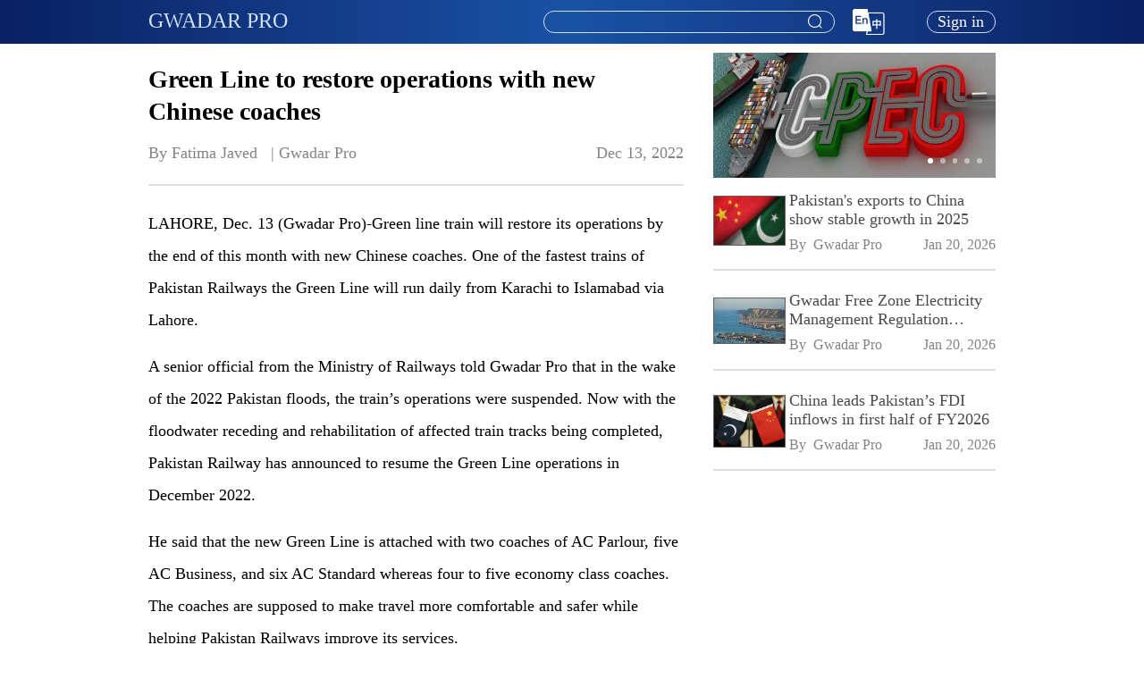

--- FILE ---
content_type: text/html; charset=utf-8
request_url: https://gwadarpro.pk/1602621528948076546/green-line-to-restore-operations-with-new-chinese-coaches
body_size: 9240
content:
<!doctype html>
<html data-n-head-ssr lang="en" data-n-head="%7B%22lang%22:%7B%22ssr%22:%22en%22%7D%7D">
  <head >
    <title>Green Line to restore operations with new Chinese coaches</title><meta data-n-head="ssr" charset="utf-8"><meta data-n-head="ssr" name="viewport" content="width=device-width, initial-scale=1,user-scalable=no"><meta data-n-head="ssr" name="keywords" content="China Pakistan Economic Corridor, CPEC,China-Pakistan Agricultural, Gwadar Pro, gwadar, gwadarpro"><meta data-n-head="ssr" data-hid="description" name="description" content="LAHORE, Dec. 13 (Gwadar Pro)-Green line train will restore its operations by the end of this month w"><meta data-n-head="ssr" data-hid="og:description" property="og:description" content="LAHORE, Dec. 13 (Gwadar Pro)-Green line train will restore its operations by the end of this month w"><meta data-n-head="ssr" data-hid="og:title" property="og:title" content="Green Line to restore operations with new Chinese coaches"><meta data-n-head="ssr" data-hid="og:image" property="og:image" content="/_nuxt/img/logo.8d8fd6e.jpeg"><meta data-n-head="ssr" data-hid="og:type" property="og:type" content="website"><meta data-n-head="ssr" data-hid="og:url" property="og:url" content="https://www.gwadarpro.pk/1602621528948076546/green-line-to-restore-operations-with-new-chinese-coaches"><meta data-n-head="ssr" data-hid="fb:app_id" property="fb:app_id" content="436460571067754"><link data-n-head="ssr" rel="icon" type="image/x-icon" href="/favicon.ico"><link data-n-head="ssr" rel="stylesheet" href="https://g.alicdn.com/de/prismplayer/2.8.7/skins/default/aliplayer-min.css"><script data-n-head="ssr" src="/js/flexible.js" type="text/javascript" charset="utf-8"></script><script data-n-head="ssr" src="https://g.alicdn.com/de/prismplayer/2.8.7/aliplayer-min.js" type="text/javascript" charset="utf-8"></script><script data-n-head="ssr" src="https://www.googletagmanager.com/gtag/js?id=G-JH2KDTE3MC" type="text/javascript"></script><script data-n-head="ssr" type="text/javascript">window.dataLayer = window.dataLayer || [];function gtag(){dataLayer.push(arguments);}gtag('js', new Date());gtag('config', 'G-JH2KDTE3MC');</script><link rel="preload" href="/_nuxt/9a1fd7a.js" as="script"><link rel="preload" href="/_nuxt/e15fbda.js" as="script"><link rel="preload" href="/_nuxt/css/8499252.css" as="style"><link rel="preload" href="/_nuxt/36eff8e.js" as="script"><link rel="preload" href="/_nuxt/css/31267d5.css" as="style"><link rel="preload" href="/_nuxt/96824d4.js" as="script"><link rel="stylesheet" href="/_nuxt/css/8499252.css"><link rel="stylesheet" href="/_nuxt/css/31267d5.css">
  </head>
  <body >
    <div data-server-rendered="true" id="__nuxt"><!----><div id="__layout"><div data-fetch-key="data-v-18d952ba:0" class="container page-wraper" data-v-18d952ba><!----> <section class="el-container is-vertical" data-v-18d952ba><header class="el-header" style="height:60px;" data-v-18d952ba><header class="header-bar padding-container" data-v-6d895a0a data-v-18d952ba><div class="content el-row is-justify-space-between el-row--flex" data-v-6d895a0a><div class="left-wrap el-col el-col-24 el-col-xs-10 el-col-sm-8 el-col-md-8" data-v-6d895a0a><h6 data-v-6d895a0a data-v-6d895a0a><a href="/" data-v-6d895a0a>GWADAR PRO</a></h6></div> <div class="right-wrap el-col el-col-24 el-col-xs-14 el-col-sm-17 el-col-md-17" data-v-6d895a0a><div class="header-search head-search" data-v-5c221692 data-v-6d895a0a><div aria-haspopup="listbox" role="combobox" aria-owns="el-autocomplete-5844" class="el-autocomplete autocomplete text-body-2" data-v-5c221692><div class="el-input el-input--suffix"><!----><input type="text" autocomplete="off" valueKey="value" popperClass="search-module-input" maxlength="100" fetchSuggestions="(keyword, cb) =&gt; {
      // 搜索框输入了值
      if (keyword &amp;&amp; keyword.trim() !== '') {
        this.handleSmartAssociationWords(cb);
      } else {
        this.handleSearchHistoriesAndHotWords(cb);
      }
    }" triggerOnFocus="true" debounce="300" placement="bottom-start" popperAppendToBody="true" class="el-input__inner"><!----><span class="el-input__suffix"><span class="el-input__suffix-inner"><i class="el-icon-search el-input__icon" data-v-5c221692></i><!----><!----><!----><!----></span><!----></span><!----><!----></div><div role="region" class="el-autocomplete-suggestion el-popper search-module-input" style="width:;display:none;"><div class="el-scrollbar"><div class="el-autocomplete-suggestion__wrap el-scrollbar__wrap el-scrollbar__wrap--hidden-default"><ul class="el-scrollbar__view el-autocomplete-suggestion__list"></ul></div><div class="el-scrollbar__bar is-horizontal"><div class="el-scrollbar__thumb" style="width:0;transform:translateX(0%);ms-transform:translateX(0%);webkit-transform:translateX(0%);"></div></div><div class="el-scrollbar__bar is-vertical"><div class="el-scrollbar__thumb" style="height:0;transform:translateY(0%);ms-transform:translateY(0%);webkit-transform:translateY(0%);"></div></div></div></div></div> <div class="search-btn" data-v-5c221692><i class="el-icon-search el-input__icon" data-v-5c221692></i></div></div> <div class="header-lang-select lang-select" data-v-6d895a0a><!----> <img src="/_nuxt/img/En.52bf86c.png" alt="En" class="change-lang-icon"></div> <div class="profile" data-v-6d895a0a><div class="header-user-profile" data-v-2c9f3042 data-v-6d895a0a><div class="login-btn" data-v-2c9f3042>
    Sign in
  </div></div></div></div></div></header></header> <main class="el-main main-container" style="min-height:calc(100vh - 300px);" data-v-18d952ba><div class="other-recommend-layout padding-container" data-v-c3eb0d36 data-v-18d952ba><div class="el-row" data-v-c3eb0d36><div id="colLeft" class="left-wrap el-col el-col-24 el-col-xs-24 el-col-sm-16 el-col-md-16" data-v-c3eb0d36><div class="left-placeholder" data-v-c3eb0d36></div> <div class="news-detail" data-v-7ed27be8 data-v-c3eb0d36><div data-fetch-key="data-v-707549c4:0" class="news-detail-index" data-v-707549c4 data-v-7ed27be8><div data-v-707549c4><div class="main-picture-position" data-v-707549c4><!----> <!----></div> <div class="news-content news-content" data-v-ba816a6e data-v-707549c4><h1 class="title" data-v-ba816a6e>Green Line to restore operations with new Chinese coaches</h1> <div class="source-release-time source-release-time" data-v-75bd93d8 data-v-ba816a6e><span style="white-space: pre-wrap;" data-v-75bd93d8>By Fatima Javed   | <span style="padding-right:110px;" data-v-75bd93d8>Gwadar Pro</span></span> <span class="release-time" data-v-75bd93d8>Dec 13, 2022</span></div> <div class="el-divider el-divider--horizontal" data-v-ba816a6e data-v-ba816a6e><!----></div> <div class="content news-detail-content" data-v-ba816a6e><p style="padding-bottom: 16px;"><span data-font-family="default">LAHORE, Dec. 13 (Gwadar Pro)-Green line train will restore its operations by the end of this month with new Chinese coaches. One of the fastest trains of Pakistan Railways the Green Line will run daily from Karachi to Islamabad via Lahore.</span></p>
<p style="padding-bottom: 16px;"><span data-font-family="default">A senior official from the Ministry of Railways told Gwadar Pro that in the wake of the 2022 Pakistan floods, the train’s operations were suspended. Now with the floodwater receding and rehabilitation of affected train tracks being completed, Pakistan Railway has announced to resume </span><span data-font-family="default">the </span><span data-font-family="default">Green Line</span> <span data-font-family="default">operations in December 2022.</span></p>
<p style="padding-bottom: 16px;"><span data-font-family="default">He said that the new Green Line is attached with two coaches of AC Parlour, five AC Business, and six AC Standard whereas four to five economy class coaches. The coaches are supposed to make travel more comfortable and safer while helping Pakistan Railways improve its services.</span></p>
<p style="padding-bottom: 16px;"><span data-font-family="default">“The newly restored trains will also reduce travel time between Lahore and Karachi to facilitate people. It was decided that the best-traveling facilities, including quality meals, would be provided in the train, with a separate LCD installed along each seat of the AC Parlour compartment,” the official added.</span></p>
<p style="padding-bottom: 16px;"><span data-font-family="default">Under a $140m contract, the China Railway Construction Corporation (CRRC) Tangshan Locomotive and Rolling Stock Company would supply 230 high-speed coaches to Pakistan. </span></p>
<p style="padding-bottom: 16px;"><span data-font-family="default">Out of them, these are only the first 46. </span></p>
<p style="padding-bottom: 16px;"><span data-font-family="default">The remaining 184 coaches will be manufactured in Pakistan by Pakistan Railway engineers and technical staff under the supervision of Chinese experts.</span></p>
<p style="padding-bottom: 16px;"><span data-font-family="default">Under another similar nature contract, a Chinese firm is supposed to manufacture 800 freight wagons and 20 brake wagons (a total of 820). Of these 820 wagons, 200 will be provided to Pakistan Railways while the rest would be manufactured in Pakistan.</span></p>
<p style="padding-bottom: 16px;"><span data-font-family="default">The Chinese coaches for Green Line are painted in Pakistan Railway’s traditional green color from the outside. The interior of the various coaches has air-conditioning and heating systems. Some coaches are meant for the economy class and some others for parlour with nice comfortable seats.</span></p>
<p><span data-font-family="default">Besides luggage cars, there is extra space within the coaches in the shape of racks for hand-carry luggage. Dining cars and more kitchens and kitchenettes are available in the coaches, too.</span></p></div> <!----> <div class="el-divider el-divider--horizontal" data-v-ba816a6e data-v-ba816a6e><!----></div></div> <div class="news-comments-list news-content" data-v-2f723b7a data-v-707549c4><div class="news-comments-icon-list" data-v-64ef6962 data-v-2f723b7a><div class="el-row is-justify-end el-row--flex" data-v-64ef6962><div class="right-content el-col el-col-24" data-v-64ef6962><ul data-v-64ef6962><li data-v-64ef6962><div data-v-64ef6962><img src="/_nuxt/img/comments.a765fae.png" alt="comments" data-v-64ef6962> <sup data-v-64ef6962></sup></div></li> <li data-v-64ef6962><img src="/_nuxt/img/give_like.9f78cd3.png" alt="give_like" data-v-64ef6962> <sup data-v-64ef6962></sup></li> <li data-v-64ef6962><img src="/_nuxt/img/collection.6781f59.png" alt="collection" data-v-64ef6962></li></ul></div></div></div> <div class="news-comments-search-wrap" data-v-2f723b7a><div class="prefix" data-v-2f723b7a><img src="/_nuxt/img/edit.67593a1.png" alt="Edit" data-v-2f723b7a></div> <div class="el-textarea" data-v-2f723b7a><textarea autocomplete="off" placeholder="Write Comments..." maxlength="1000" class="el-textarea__inner"></textarea><!----></div></div> <div class="el-row is-justify-end el-row--flex" data-v-2f723b7a><div class="right-content el-col el-col-12" data-v-2f723b7a><div class="release-btn-wrap" data-v-2f723b7a><button type="button" class="el-button release-btn el-button--primary" data-v-2f723b7a><!----><!----><span>
          Release
        </span></button></div></div></div> <div class="reviewer-information" data-v-509e2691 data-v-2f723b7a> <!----></div></div> <!----></div></div> <div class="news-list news-list" data-v-7d04998b data-v-7ed27be8><div class="list-header list-header" data-v-1e9c734e data-v-7d04998b><div class="el-row is-justify-space-between el-row--flex" data-v-1e9c734e><div class="left-content el-col el-col-20" data-v-1e9c734e><h6 class="title" data-v-1e9c734e>
        More Articles
      </h6></div> <div class="right-content el-col el-col-4" data-v-1e9c734e><span class="circle" data-v-1e9c734e><i class="el-icon-caret-bottom" data-v-1e9c734e></i></span></div></div> <div class="el-divider el-divider--horizontal" data-v-1e9c734e data-v-1e9c734e><!----></div></div> <ul class="news-list-ul" data-v-7d04998b></ul></div></div></div> <!----></div></div></main></section> <!----> <!----></div></div></div><script>window.__NUXT__=(function(a,b,c,d,e,f,g,h,i,j,k,l){return {layout:"default",data:[{},{},{}],fetch:{"data-v-18d952ba:0":{isShowSearchBar:d,headerFooterHeight:300,hideInvertmentFooterNavExcludeLangSeletUrls:["\u002Finvestment\u002Fbusiness-matching","\u002Finvestment\u002Fchat-room"]},"data-v-707549c4:0":{isNotMinLayout:d,isNotExist:b,isPlayerWorkSuccess:b}},error:e,state:{user:{userInfo:{avatar:a,email:a,gender:a,nickName:a,username:a,userId:a,imIdentifier:a}},app:{langData:{"4001001":"Request parameter invalid","4001002":"Incorrect username or password","4001003":"No browsing history","4001004":"Can't repeat thumb up","4001007":"Repeated news type title","4001008":"Repeated news special title","4001009":"At least one news or timeline element is bound","4001010":"The topic cannot be deleted,please untie the news under this topic","4001011":"Sapling name already exist","4001012":"No enough points","4001013":"No more saplings","4001014":"Only 1 sapling at a time","4001015":"Username already exists","4001016":"Email already exists","4001017":"Incorrect or invalid verification code","4001018":"Incorrect original password","4001019":"Please bind an email","4001020":"The email has been bound to WeChat","4001021":"WeChat authorization timeout","4001022":"WeChat general error","4001023":"Facebook isn’t bound to email","4001024":"Twitter isn’t bound to email","4001025":"Expired Points","4001026":"Points already be collected","4001027":"Role name already exist","4001028":"This role has been used,please Check your configuration","4001029":"Can’t repeat collect","4001030":"Content does not exist","4001031":"The email has been bound to Facebook","4001032":"The email has been bound to Twitter","4001033":"Username does not exists","4001034":"User does not exists","4001035":"Friend does not exists","4001036":"Friend already exists","4001037":"Can’t add yourself","4001038":"Failed to donate saplings","4001039":"Instagram isn’t bound to email","4001040":"The email has been bound to Instagram","4001042":"The version number of the current is less than the latest one","4001043":"Version number is inconsistent","4001044":"Already sign in","4001046":"Version already exists","4001047":"The maximum number of frequently used contacts is 20","4001048":"Password input is inconsistent","4001050":"Facility code does not exist","4001051":"No more rooms","4001053":"Hotel name already exists","4001054":"Carousel name already exists","4001056":"The current room type does not support refunds","4001057":"The maximum product classification is 30","4001058":"Product category name already exists","4001061":"The number of carousels is 5","4001062":"The news cannot be offline,please change or delete the service carousel related news first","4001063":"Content status incorrect","4001064":"Apple isn’t bound to email","4001065":"The email has been bound to Apple","4001066":"News special does not exist","4001067":"News type does not exist","4001068":"Blocked word already exist","4001069":"The topic cannot be offline,please change or delete the service carousel related topic first","4001070":"The live broadcast type does not support publishing graphics","4001071":"The maximum number of sticks is 3","4001072":"Live does not exist","4001073":"The live source cannot be empty","4001074":"The maximum number of hotspot issues is 3","4001075":"The maximum number of hot projects is 5","4001076":"Offline failed, please cancel the association of the content under the carousel management","4001077":"The maximum number of contact us is 10","4001078":"This operator is customer service personnel, please modify customer service configuration before deleting","4001079":"This product has been taken off the shelves","4001080":"The live is about to start, unable to make an appointment","4001081":"Cannot repeat appointment","4001082":"The live is about to start, the appointment cannot be cancelled","4011001":"Credential invalid","4031001":"Lack of authority","4031002":"User is locked","5001001":"Server error","5001002":"Push message failed","5001003":"Exceeding IM account limit",aboutUs:"About Us",activityComing:"Next event coming soon",activityHasStarted:"Event in progress",address:"Address",all:"All",announcement:"Announcement",announcementDetails:"Announcement details",announcementTitle:"Announcement title",answer:"Answer",applyForRoom:"Apply For Room",area:"Area",backToHomepage:"Back to homepage",bindEmail:"Bind mailbox",businessMatching:"Business Matching",businessMatchingTips:"If you are looking for business partners of investment or trade, register here and submit your request. We will find a perfect match for you.",buyer:"Buyer",by:"By",cancel:"Cancel",cancelNotifySuccess:"Appointment cancelled succeeded.",canNotCancelNotify:"The live is about to start. The appointment cannot be cancelled.",canNotNotify:"The live is about to start, unable to make an appointment.",changePassword:"Change Password",charactersMost:"50 characters at most.",chatRoom:"Chat Room",chatRoomEmailTips:"E-mail (For notification of application results.）",clickForMoreData:"Click for more data",comingSoon:"Coming soon~",comment:"Comment",company:"Company",companyAddress:"Company Address",companyEmail:"Company Email",companyInformation:"Company profile",companyName:"Company name",companyProfile:"Company Profile",confirmPassword:"Confirm password",confirmPasswordCheck:"Password input is inconsistent.",confirmPasswordEmpty:"Confirm Password cannot be blank.",consultation:"Consultation",contact:"Contact",contactDetails:f,contactUs:"Contact Us",customerServiceHours:"Hours of Operation ( Customer Service )",day:"Day",dayAgo:"day ago",days:"Days",daysAgo:"days ago",delete:"Delete",deleteAll:"Delete All",deleteAllItems:"Are you sure you want to delete all items?",deleteConfirm:"Are you sure you want to delete it?",deleteSelectEnd:"selected item?",deleteSelectStart:"Are you sure you want to delete",describeProblem:"Please describe your problem",detail:"Details",disclaimerTip:"Information in this article comes from third party providers. This website does not provide explicit or implied warranty for such information and is not liable for any losses directly or indirectly caused by using such information.",done:"Done",downLoadTip:"Please go to the mobile app store to download the app",edit:"Edit",email:"E-mail",emailCheckRegistered:"Email not registered.",emailEmpty:"Email cannot be blank.",emailInvalid:"Invalid Email",emptyMessageWarn:"Can't send empty message!",endLive:"End",endTimeIsBeforeStartTime:"The end time cannot be earlier than the start time.",endTimeStartTimeIsBeforeNow:"End time, start time cannot be earlier than current time.",errorOccurred:"Sorry, an error occurred.",event:"Event",eventCountdown:"Event Countdown",favorites:"Favorites",female:"FEMALE",financialZone:"Financial zone",fold:"Fold",forgetPassword:"Forget password",gender:"Gender",genderEmpty:"Gender cannot be blank.",goToThePCTips:"You can go to the PC to upload the promotion picture.",guide:"Guide",history:"History",home:"Home",hour:"Hour",hourAgo:"hour ago",hours:"Hours",hoursAgo:"hours ago",howCanWeHelp:"How Can We Help?",identity:"Your Identity",imageText:"Image & Text",industry:g,intelligent:"Intelligent",introduce:"Introduce",investee:"Investee",investment:"Investment",investmentTrade:h,investor:"Investor",invitationForBidding:"Invitation for bidding",isJugePictureType:"Only JPG, PNG, JPEG format images can be uploaded",iWantToShare:"I want to share",iWantToShareSubmit:"Submit",keyword:"Keyword",latest:"LATEST",links:"Links",live:"LIVE",liveCamel:"Live",living:"Living",loading:"loading...",loginAgreement:"By logging in，you agree to Gwadar Pro‘s ",loginBtn:"Login",loginTitle:"login",loginUserNameEmpty:"Mailbox or user name cannot be blank.",loginUserNameInvalid:"Invalid mailbox or user name.",loginUserNamePlaceholder:"Mailbox or user name",male:"MALE",marketNews:"Market News",meetingRoomRequest:"Meeting Room Request",meetingRoomTips:"We provide you with Zoom meeting rooms to connect with potential partners. Please fill in the questionnaire below and submit your request.",minute:"Minute",minutes:"Minutes",minutesAgo:"minutes ago",more:"More",moreArticles:"More Articles",newPassword:"New password",newPasswordAgain:"Enter the new password again",news:"NEWS",newsCamel:"News","newsNon-existent":"news already does not exist。",next:"Next",nickname:"Nickname",nicknameEmpty:"Nickname cannot be blank.",noContent:"No content",noDataToDelete:"No data to delete",noNewsBound:"no news is bound.",noResult:"We did not find results.",notify:"Notify",notifySuccess:"Appointment succeeded. Push notification will be sent 5 minutes before live start.",occupation:"Occupation",ok:"Ok",oldPassword:"Old Password",oldPasswordEmpty:"Old Password cannot be blank.",oneMomentAgo:"1 moment ago",openLinkInBrowser:"Please open the link in the browser",otherDemands:"Other Demands",otherPromotionalImageCheck:"Only 5 promotional images can be uploaded",otherPromotionalPictureSize:"Picture size cannot exceed 1M",pageExpired:"Page has expired, please refresh",pageNotExist:"Sorry, the page you visited does not exist.",password:"Password",passwordCheck:"A-Z, a-z, 0-9，*$@&_-=+! only.",passwordCheckFormat:"At least 2 kinds of characters.",passwordCheckLength:"Please enter 8 - 16 characters.",passwordEmpty:"Password cannot be blank.",passwordFormatPrompt:"Please enter 8-16 characters(A-Z,a-z,0-9,*$@&_-=+! only) ,Contain at least two kinds.",passwordInvalid:"Invalid password",passwordPlaceholder:"8-16 digit alphanumeric password",personalInfo:"Personal info",pictureSizeCheck:"Images size up to 5M.",pictureTypeCheck:"Only JPG(JPEG) \u002F PNG   images can be uploaded.",pleaseSelect:i,policyAlert:"Policy Alert",privacyPolicy:"Privacy Policy",problemDescription:"Question",project:h,projectDetails:"Project Details",projectDetailsAndAdvantages:"Details·Advantages",projectDetailsAndDescription:"Description",projectDetailsAndGlance:"At a glance",projectIndustry:g,projectLocation:"Project Address",projectName:"Project Name",projectProfile:"Project Profile",projectTag:"Project Tag",projectType:"Project Type",promotionalImage:"Promotional Image",publishTime:"Publish Time",purchase:"Purchase",qa:"Q&A",realName:"RealName",realNameEmpty:"RealName cannot be blank.",recommend:"RECOMMEND",recommendedSize:"Recommended size:",refresh:"Refresh",region:"Region",register:"Register",registeredEmail:"Registered email",registerSuccess:"Register successfully, the password has been sent to your mailbox",registration:"Registration",release:"Release",replay:"Replay",replies:"replies",reply:"Reply",reportDownload:"Report Download",required:"Required",researchReport:"Research Report",resend:"resend",results:"results",sale:"Sale",search:"Search",selectDeleteItems:i,selected:"selected",seller:"Seller",send:"Send",sending:"Sending",serviceSupport:"Service & Support",serviceZone:"Service Zone",showLess:"Show Less",showMore:"Show More",signIn:"Sign in",signOut:"Sign out",special:"SPECIAL",specialCamel:"Special",sponsor:"Sponsor",submit:"OK",submittedSuccessfully:"Submitted successfully,please wait for processing.",submittedSuccessfully2:"If you have any questions, please contact me.",successStories:"Success Stories",technologies:"Technologies",tel:"Tel",telAndEmail:"Tel & E-mail",telephone:f,telephoneTipPosition:"Cannot end with '-'",telephoneTipRule:"There can't be two in a row '-'",telephoneTipType:"Only input number and '-',and cannot start with '-'",theEnd:"the end",timeEnd:"Time end",timelineInformation:"Timeline information",timeStart:"Time start",toBeLive:"Coming up",top:"Top",topic:"Topic",total:"items in total",trade:"Trade",upcomingEvents:"Upcoming Events",uploadFailure:"Upload failure",uploadNumberCheck:"Upload up to 5.",userAgreement:"User Agreement",userNameCheck:"A-Z, a-z, 0-9 only.",usernameCheckLength:"Please enter 6 - 16 characters.",userNameCheckLong:"Username too long.",userNameCheckShort:"Username too short.",userNameEmpty:"Username cannot be blank.",userNamePlaceholder:"User name",validateMaxLength:"characters at most.",verificationCode:"Verification Code",verificationCodeEmpty:"Verification Code cannot be blank.",videoSourceError:"Video source loading error, please try again later",websiteInformation:"Website Information",writeComments:"Write Comments...",yourName:"Your name"},appShareContent:{title:j,url:"https:\u002F\u002Fwww.gwadarpro.pk\u002F1602621528948076546\u002Fgreen-line-to-restore-operations-with-new-chinese-coaches",picUrl:a,description:"LAHORE, Dec. 13 (Gwadar Pro)-Green line train will restore its operations by the end of this month w"},documentTitle:k,isGwadarProApp:b,language:"en-US",chatId:"b0c5136555c2435c974b6ebd45a00c10"},share:{screenWidth:c,topCarouselSpeed:l,activityCarouselSpeed:l,isNotMinLayout:d,clientTimeDifferenceWithServerTime:809},news:{newsDetailData:{id:"1602621528948076546",title:j,isTitleAlignRight:b,mainType:"NONE_TYPE",mainPictureKey:a,mainVideoKey:a,mainVideoDuration:c,newsChannelId:"100002",isExternalLink:c,content:"\u003Cp style=\"padding-bottom: 16px;\"\u003E\u003Cspan data-font-family=\"default\"\u003ELAHORE, Dec. 13 (Gwadar Pro)-Green line train will restore its operations by the end of this month with new Chinese coaches. One of the fastest trains of Pakistan Railways the Green Line will run daily from Karachi to Islamabad via Lahore.\u003C\u002Fspan\u003E\u003C\u002Fp\u003E\n\u003Cp style=\"padding-bottom: 16px;\"\u003E\u003Cspan data-font-family=\"default\"\u003EA senior official from the Ministry of Railways told Gwadar Pro that in the wake of the 2022 Pakistan floods, the train’s operations were suspended. Now with the floodwater receding and rehabilitation of affected train tracks being completed, Pakistan Railway has announced to resume \u003C\u002Fspan\u003E\u003Cspan data-font-family=\"default\"\u003Ethe \u003C\u002Fspan\u003E\u003Cspan data-font-family=\"default\"\u003EGreen Line\u003C\u002Fspan\u003E \u003Cspan data-font-family=\"default\"\u003Eoperations in December 2022.\u003C\u002Fspan\u003E\u003C\u002Fp\u003E\n\u003Cp style=\"padding-bottom: 16px;\"\u003E\u003Cspan data-font-family=\"default\"\u003EHe said that the new Green Line is attached with two coaches of AC Parlour, five AC Business, and six AC Standard whereas four to five economy class coaches. The coaches are supposed to make travel more comfortable and safer while helping Pakistan Railways improve its services.\u003C\u002Fspan\u003E\u003C\u002Fp\u003E\n\u003Cp style=\"padding-bottom: 16px;\"\u003E\u003Cspan data-font-family=\"default\"\u003E“The newly restored trains will also reduce travel time between Lahore and Karachi to facilitate people. It was decided that the best-traveling facilities, including quality meals, would be provided in the train, with a separate LCD installed along each seat of the AC Parlour compartment,” the official added.\u003C\u002Fspan\u003E\u003C\u002Fp\u003E\n\u003Cp style=\"padding-bottom: 16px;\"\u003E\u003Cspan data-font-family=\"default\"\u003EUnder a $140m contract, the China Railway Construction Corporation (CRRC) Tangshan Locomotive and Rolling Stock Company would supply 230 high-speed coaches to Pakistan. \u003C\u002Fspan\u003E\u003C\u002Fp\u003E\n\u003Cp style=\"padding-bottom: 16px;\"\u003E\u003Cspan data-font-family=\"default\"\u003EOut of them, these are only the first 46. \u003C\u002Fspan\u003E\u003C\u002Fp\u003E\n\u003Cp style=\"padding-bottom: 16px;\"\u003E\u003Cspan data-font-family=\"default\"\u003EThe remaining 184 coaches will be manufactured in Pakistan by Pakistan Railway engineers and technical staff under the supervision of Chinese experts.\u003C\u002Fspan\u003E\u003C\u002Fp\u003E\n\u003Cp style=\"padding-bottom: 16px;\"\u003E\u003Cspan data-font-family=\"default\"\u003EUnder another similar nature contract, a Chinese firm is supposed to manufacture 800 freight wagons and 20 brake wagons (a total of 820). Of these 820 wagons, 200 will be provided to Pakistan Railways while the rest would be manufactured in Pakistan.\u003C\u002Fspan\u003E\u003C\u002Fp\u003E\n\u003Cp style=\"padding-bottom: 16px;\"\u003E\u003Cspan data-font-family=\"default\"\u003EThe Chinese coaches for Green Line are painted in Pakistan Railway’s traditional green color from the outside. The interior of the various coaches has air-conditioning and heating systems. Some coaches are meant for the economy class and some others for parlour with nice comfortable seats.\u003C\u002Fspan\u003E\u003C\u002Fp\u003E\n\u003Cp\u003E\u003Cspan data-font-family=\"default\"\u003EBesides luggage cars, there is extra space within the coaches in the shape of racks for hand-carry luggage. Dining cars and more kitchens and kitchenettes are available in the coaches, too.\u003C\u002Fspan\u003E\u003C\u002Fp\u003E",source:k,author:"Fatima Javed",publishTime:"2022-12-13T11:08:58Z",disclaimer:b,isLike:c,isStar:c},newsComments:[],newsCommentsReplies:[],newsCommentsPageTotal:a},"customer-service":{messageListInited:b,imSdkReady:b,imLogged:b,conversationID:a,customerServiceAccount:"customer_service",totalUnreadCount:c,messageList:[],isMessageListCompleted:d,nextReqMessageID:a},history:{singleDeleteConfirmMessage:a,selectDeleteItemsMessage:a,isDeleteMore:b,deleteIdsMap:new Map([]),deleteSelectedCount:c,keyword:a,confirmMessage:a,deleteConfirmDialogVisible:b,isDeleteLoading:b,selectDeleteItemsDialogVisible:b,isDeleteAll:b}},serverRendered:d,routePath:"\u002F1602621528948076546\u002Fgreen-line-to-restore-operations-with-new-chinese-coaches",config:{_app:{basePath:"\u002F",assetsPath:"\u002F_nuxt\u002F",cdnURL:e}}}}("",false,0,true,null,"Telephone","Industry","Investment & Trade","Please select the item you want to delete!","Green Line to restore operations with new Chinese coaches","Gwadar Pro","3"));</script><script src="/_nuxt/9a1fd7a.js" defer></script><script src="/_nuxt/e15fbda.js" defer></script><script src="/_nuxt/36eff8e.js" defer></script><script src="/_nuxt/96824d4.js" defer></script>
  </body>
</html>


--- FILE ---
content_type: application/javascript; charset=UTF-8
request_url: https://gwadarpro.pk/js/flexible.js
body_size: 1196
content:

;(function(win, lib) {
    var doc = win.document;
    var docEl = doc.documentElement;
    var metaEl = doc.querySelector('meta[name="viewport"]');
    var flexibleEl = doc.querySelector('meta[name="flexible"]');
    var dpr = 0;
    var scale = 0;
    var tid;
    var flexible = lib.flexible || (lib.flexible = {});

    if (metaEl) {
        console.warn('将根据已有的meta标签来设置缩放比例');
        var match = metaEl.getAttribute('content').match(/initial\-scale=([\d\.]+)/);
        if (match) {
            scale = parseFloat(match[1]);
            dpr = parseInt(1 / scale);
        }
    } else if (flexibleEl) {
        var content = flexibleEl.getAttribute('content');
        if (content) {
            var initialDpr = content.match(/initial\-dpr=([\d\.]+)/);
            var maximumDpr = content.match(/maximum\-dpr=([\d\.]+)/);
            if (initialDpr) {
                dpr = parseFloat(initialDpr[1]);
                scale = parseFloat((1 / dpr).toFixed(2));
            }
            if (maximumDpr) {
                dpr = parseFloat(maximumDpr[1]);
                scale = parseFloat((1 / dpr).toFixed(2));
            }
        }
    }

    if (!dpr && !scale) {
        var isAndroid = win.navigator.appVersion.match(/android/gi);
        var isIPhone = win.navigator.appVersion.match(/iphone/gi);
        var devicePixelRatio = win.devicePixelRatio;
        if (isIPhone) {
            // iOS下，对于2和3的屏，用2倍的方案，其余的用1倍方案
            if (devicePixelRatio >= 3 && (!dpr || dpr >= 3)) {
                dpr = 3;
            } else if (devicePixelRatio >= 2 && (!dpr || dpr >= 2)){
                dpr = 2;
            } else {
                dpr = 1;
            }
        } else {
            // 其他设备下，仍旧使用1倍的方案
            dpr = 1;
        }
        scale = 1 / dpr;
    }

    docEl.setAttribute('data-dpr', dpr);
    if (!metaEl) {
        metaEl = doc.createElement('meta');
        metaEl.setAttribute('name', 'viewport');
        metaEl.setAttribute('content', 'initial-scale=' + scale + ', maximum-scale=' + scale + ', minimum-scale=' + scale + ', user-scalable=no');
        if (docEl.firstElementChild) {
            docEl.firstElementChild.appendChild(metaEl);
        } else {
            var wrap = doc.createElement('div');
            wrap.appendChild(metaEl);
            doc.write(wrap.innerHTML);
        }
    }

    function refreshRem(){
        var width = docEl.getBoundingClientRect().width;
        if (width / dpr > 540) {
            width = 540 * dpr;
        }
        var rem = width / 10;
        docEl.style.fontSize = rem + 'px';
        flexible.rem = win.rem = rem;
    }

    win.addEventListener('resize', function() {
        clearTimeout(tid);
        tid = setTimeout(refreshRem, 300);
    }, false);
    win.addEventListener('pageshow', function(e) {
        if (e.persisted) {
            clearTimeout(tid);
            tid = setTimeout(refreshRem, 300);
        }
    }, false);

    if (doc.readyState === 'complete') {
        doc.body.style.fontSize = 12 * dpr + 'px';
    } else {
        doc.addEventListener('DOMContentLoaded', function(e) {
            doc.body.style.fontSize = 12 * dpr + 'px';
        }, false);
    }


    refreshRem();

    flexible.dpr = win.dpr = dpr;
    flexible.refreshRem = refreshRem;
    flexible.rem2px = function(d) {
        var val = parseFloat(d) * this.rem;
        if (typeof d === 'string' && d.match(/rem$/)) {
            val += 'px';
        }
        return val;
    }
    flexible.px2rem = function(d) {
        var val = parseFloat(d) / this.rem;
        if (typeof d === 'string' && d.match(/px$/)) {
            val += 'rem';
        }
        return val;
    }

})(window, window['lib'] || (window['lib'] = {}));
